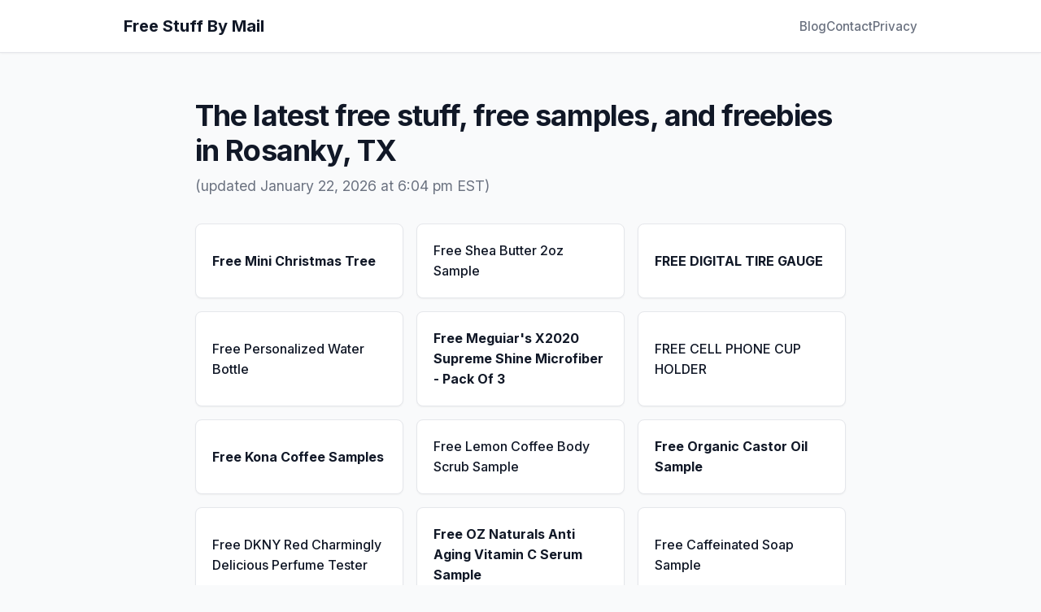

--- FILE ---
content_type: text/html; charset=UTF-8
request_url: https://freestuffbymail.org/texas-tx/rosanky
body_size: 2182
content:

<!DOCTYPE html>
<html lang="en-US">
<head>
    <meta name="viewport" content="width=device-width, initial-scale=1">
    <meta name="description" content="The latest free stuff, freebies, free items, and free samples in Rosanky, TX. Updated every 20 minutes.">
    <title>Free Stuff By Mail In Rosanky, TX</title>
    <link rel="preconnect" href="https://fonts.googleapis.com">
    <link rel="preconnect" href="https://fonts.gstatic.com" crossorigin>
    <link href="https://fonts.googleapis.com/css2?family=Inter:wght@300;400;500;600;700&display=swap" rel="stylesheet">
    <link rel="stylesheet" href="/assets/styles.css">

    <!-- Global site tag (gtag.js) - Google Analytics -->
    <script async src="https://www.googletagmanager.com/gtag/js?id=UA-73800-14"></script>
    <script>
        window.dataLayer = window.dataLayer || [];

        function gtag() {
            dataLayer.push(arguments);
        }

        gtag('js', new Date());

        gtag('config', 'UA-73800-14');
    </script>
</head>
<body>
<header class="header">
    <div class="container">
        <a href="/"><p>Free Stuff By Mail</p></a>
        <nav class="nav">
            <ul class="list list--nav">
                <li class="item item--nav">
                    <a href="https://freestuffbymail.org/dailyfreebies/" target="_blank" rel="nofollow">Blog</a>
                </li>
                <li class="item item--nav">
                    <a href="https://freestuffbymail.org/dailyfreebies/contact-us/" target="_blank" rel="nofollow">Contact</a>
                </li>
                <li class="item item--nav">
                    <a href="https://freestuffbymail.org/dailyfreebies/privacy-policy/" target="_blank" rel="nofollow">Privacy</a>
                </li>
            </ul>
        </nav>
    </div>
</header>

<main class="main container">

    <div class="content">

        <article class="article article--page typeset">

            
            <h1>The latest free stuff, free samples, and freebies in Rosanky, TX</h1>
            <p>(updated January 22, 2026 at 6:04 pm EST)</p>

                            <ul class="list list--posts list--freebies">
                                            <li class="item item--post typeset bold">
                            <a href="https://egiftsite.com/free-mini-christmas-tree/" target="_blank" rel="nofollow">
                                Free Mini Christmas Tree                            </a>
                        </li>
                                            <li class="item item--post typeset ">
                            <a href="https://skinmakeoverstore.com/shea-butter-2oz-sample-by-white-naturals/" target="_blank" rel="nofollow">
                                Free Shea Butter 2oz Sample                            </a>
                        </li>
                                            <li class="item item--post typeset bold">
                            <a href="https://tampagpcarwash.com/freeledtiregauge.html" target="_blank" rel="nofollow">
                                FREE DIGITAL TIRE GAUGE                            </a>
                        </li>
                                            <li class="item item--post typeset ">
                            <a href="https://egiftsite.com/free-personalized-water-bottle/" target="_blank" rel="nofollow">
                                Free Personalized Water Bottle                            </a>
                        </li>
                                            <li class="item item--post typeset bold">
                            <a href="https://tampagpcarwash.com/special_offers.html" target="_blank" rel="nofollow">
                                Free Meguiar's X2020 Supreme Shine Microfiber - Pack Of 3                            </a>
                        </li>
                                            <li class="item item--post typeset ">
                            <a href="https://tampagpcarwash.com/free_cell_phone_cup_holder.html" target="_blank" rel="nofollow">
                                FREE CELL PHONE CUP HOLDER                            </a>
                        </li>
                                            <li class="item item--post typeset bold">
                            <a href="https://konacoffeesamples.netlify.app" target="_blank" rel="nofollow">
                                Free Kona Coffee Samples                            </a>
                        </li>
                                            <li class="item item--post typeset ">
                            <a href="https://salonanddayspa.org/freebodyscrub.html" target="_blank" rel="nofollow">
                                Free Lemon Coffee Body Scrub Sample                            </a>
                        </li>
                                            <li class="item item--post typeset bold">
                            <a href="https://salonanddayspa.org/freecastoroil.html" target="_blank" rel="nofollow">
                                Free Organic Castor Oil Sample                            </a>
                        </li>
                                            <li class="item item--post typeset ">
                            <a href="https://skinmakeoverstore.com/free-dkny-red-charmingly-delicious-perfume-tester/" target="_blank" rel="nofollow">
                                Free DKNY Red Charmingly Delicious Perfume Tester                            </a>
                        </li>
                                            <li class="item item--post typeset bold">
                            <a href="https://salonanddayspa.org/freeserum.html" target="_blank" rel="nofollow">
                                Free OZ Naturals Anti Aging Vitamin C Serum Sample                            </a>
                        </li>
                                            <li class="item item--post typeset ">
                            <a href="https://skinmakeoverstore.com/free-caffeinated-soap/" target="_blank" rel="nofollow">
                                Free Caffeinated Soap Sample                            </a>
                        </li>
                                            <li class="item item--post typeset bold">
                            <a href="https://roasterspods.com" target="_blank" rel="nofollow">
                                Free Nespresso Coffee Pods (Capsules)                            </a>
                        </li>
                                            <li class="item item--post typeset ">
                            <a href="https://salonanddayspa.org/free-hair-treatment.html" target="_blank" rel="nofollow">
                                Free Schwarzkopf Seah Hairspa Rose Cream Mask Sample                            </a>
                        </li>
                                            <li class="item item--post typeset bold">
                            <a href="https://tampagpcarwash.com/free_airwick_car_freshener.html" target="_blank" rel="nofollow">
                                FREE AIR WICK CITRUS ZEST PAPER AIR FRESHENER                            </a>
                        </li>
                                            <li class="item item--post typeset ">
                            <a href="https://salonanddayspa.org/freehandmadepeachsoap.html" target="_blank" rel="nofollow">
                                Free Handmade Peach Soap Sample                            </a>
                        </li>
                                            <li class="item item--post typeset bold">
                            <a href="https://wirelesschargers.org" target="_blank" rel="nofollow">
                                Free Wireless Charger                            </a>
                        </li>
                                            <li class="item item--post typeset ">
                            <a href="https://egiftsite.com/free-personalized-key-chain-first-3500/" target="_blank" rel="nofollow">
                                Free Personalized KeyChain                            </a>
                        </li>
                                            <li class="item item--post typeset bold">
                            <a href="https://energionebar.com" target="_blank" rel="nofollow">
                                Free EnergiOne Vegan Superfood Bar                            </a>
                        </li>
                                            <li class="item item--post typeset ">
                            <a href="https://egiftsite.com/free-personalized-velcro-bib/" target="_blank" rel="nofollow">
                                Free Personalized Velcro Bib                            </a>
                        </li>
                                            <li class="item item--post typeset bold">
                            <a href="https://mkwholesale.netlify.app/#samples" target="_blank" rel="nofollow">
                                Free Andalou Naturals Cosmetics Samples                            </a>
                        </li>
                                            <li class="item item--post typeset ">
                            <a href="https://skinmakeoverstore.com/free-tanning-butter/" target="_blank" rel="nofollow">
                                Free Sunless Tanning Butter                            </a>
                        </li>
                                    </ul>
                <hr>
                                <p>Hello! We've compiled a list of exciting freebies you could snag in Rosanky, TX.</p>
                <p>Bear in mind that companies usually have a limited stock of items to give away, so it's best not to count on getting everything. Be speedy, click, and request while the offer is hot!</p>
                <p>If you requested some free stuff before and haven't got it in a month or two, politely write to a
                    company and ask what happened. They often re-send free samples if you ask.</p>
                <p><strong>Please remember</strong> that we only provide links to other websites and don't send out freebies ourselves.</p>

            
        </article>
        
    </div>

</main>

<footer class="footer">
    <div class="container">
        <div class="copyright typeset">
            <small class="small">&copy; 2026 Free Stuff By Mail</small>
        </div>
    </div>
</footer>

</body>
</html>
